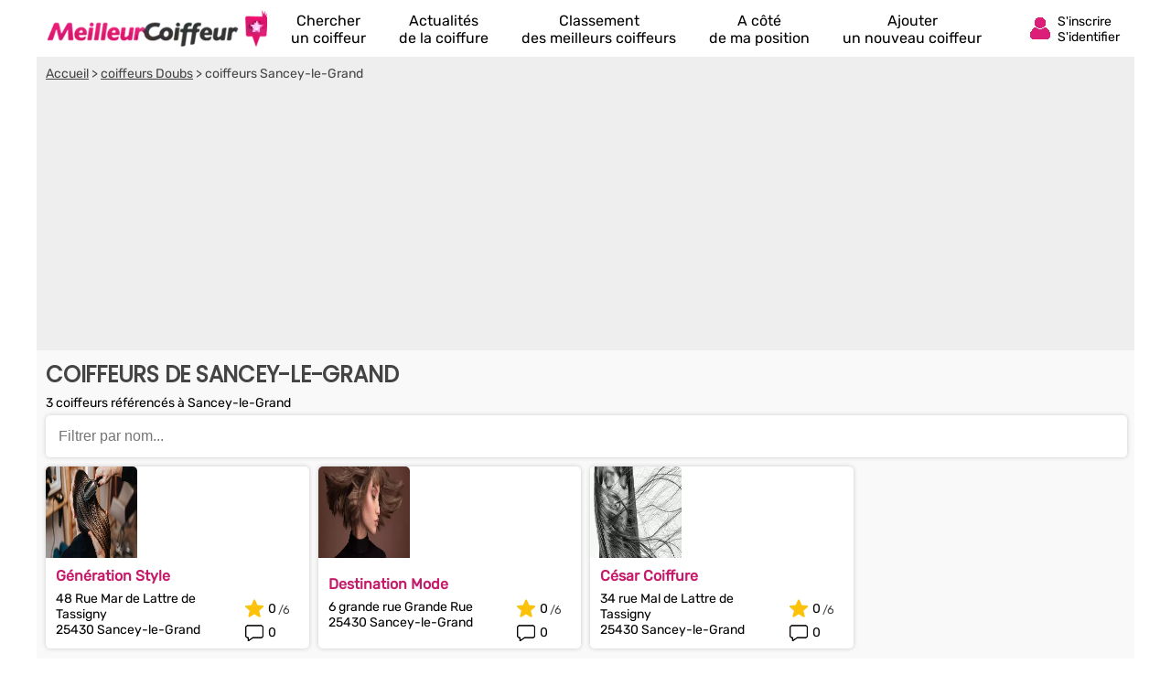

--- FILE ---
content_type: text/html; charset=UTF-8
request_url: https://www.meilleurcoiffeur.com/coiffeur/sancey-le-grand-v14852.html
body_size: 11173
content:
<!DOCTYPE html><html lang="fr"><head>    <title>Meilleurs Coiffeurs 2026 à Sancey-le-Grand (Doubs)</title><meta charset="UTF-8"><meta name="viewport" content="width=device-width, initial-scale=1.0"><meta name="description" content="Comparez notre sélection des meilleurs coiffeurs à Sancey-le-Grand : Génération Style, Destination Mode, César Coiffure,  ..."><link rel="canonical" href="https://www.meilleurcoiffeur.com/coiffeur/sancey-le-grand-v14852.html" />  <link rel="shortcut icon" href="/favicon.ico"><link rel="icon" type="image/x-icon" href="/favicon.ico"><link rel="icon" type="image/png" href="/favicon.png">     <meta property="og:title" content="Meilleurs Coiffeurs 2026 à Sancey-le-Grand (Doubs)" /><meta property="og:type" content="website" /><meta property="og:image" content="https://www.meilleurcoiffeur.com/assets/img/izr/1200_628/assets/img/default-og-img.jpg" /><meta property="og:url" content="https://www.meilleurcoiffeur.com/coiffeur/sancey-le-grand-v14852.html" /><meta property="og:description" content="Comparez notre sélection des meilleurs coiffeurs à Sancey-le-Grand : Génération Style, Destination Mode, César Coiffure,  ..." /><meta property="og:site_name" content="MeilleurCoiffeur" /><meta property="fb:app_id" content="106074746098630" /><script>document.addEventListener("DOMContentLoaded",function(){js = [ ['//cache.consentframework.com/js/pa/27047/c/Lrupz/stub',0],['//choices.consentframework.com/js/pa/27047/c/Lrupz/cmp',0],['//www.googletagmanager.com/gtag/js?id=G-Y7MBWVTCTH',0],['//pagead2.googlesyndication.com/pagead/js/adsbygoogle.js?client=ca-pub-8371797049428904',0],['//notifpush.com/scripts/nadz-sdk.js',0]];for(i=0;i<js.length;i++){if(window.innerWidth>= js[i][1]){c = document.createElement('script');if(i<2){if(i==0) c.setAttribute('async','true');c.setAttribute('src',js[i][0]);}else{c.setAttribute('data-cmp-src',js[i][0]);c.setAttribute('data-cmp-fallback-src',js[i][0]);c.setAttribute('data-cmp-require-choice','true');c.setAttribute('async','true');c.setAttribute('defer','true');if(i==2 || i==3) c.setAttribute('crossorigin','anonymous');}document.body.appendChild(c);}}window.dataLayer = window.dataLayer || [];function gtag(){dataLayer.push(arguments);}gtag('js',new Date());gtag('config','G-Y7MBWVTCTH');   window._nAdzq=window._nAdzq||[];(function(){   window._nAdzq.push(["setIds","fd45dd10b81017b7"]);   })();document.getElementById('box_connect').addEventListener('click',function(e){load_popup('login');});});</script>  <style>  /* latin-ext */@font-face {  font-family: 'Rubik';  font-style: normal;  font-weight: 400;  src: url(/assets/css/mf-iJWZBXyIfDnIV5PNhY1KTN7Z-Yh-B4iFWUU1Z4Y.woff2) format('woff2');  unicode-range: U+0100-02AF, U+0304, U+0308, U+0329, U+1E00-1E9F, U+1EF2-1EFF, U+2020, U+20A0-20AB, U+20AD-20CF, U+2113, U+2C60-2C7F, U+A720-A7FF;  font-display: swap;}/* latin */@font-face {  font-family: 'Rubik';  font-style: normal;  font-weight: 400;  src: url(/assets/css/mf-iJWZBXyIfDnIV5PNhY1KTN7Z-Yh-B4iFV0U1.woff2) format('woff2');  unicode-range: U+0000-00FF, U+0131, U+0152-0153, U+02BB-02BC, U+02C6, U+02DA, U+02DC, U+0304, U+0308, U+0329, U+2000-206F, U+2074, U+20AC, U+2122, U+2191, U+2193, U+2212, U+2215, U+FEFF, U+FFFD;  font-display: swap;}/* latin-ext */@font-face {  font-family: 'Poppins';  font-style: normal;  font-weight: 400;  src: url(/assets/css/mf-pxiEyp8kv8JHgFVrJJnecmNE.woff2) format('woff2');  unicode-range: U+0100-02AF, U+0304, U+0308, U+0329, U+1E00-1E9F, U+1EF2-1EFF, U+2020, U+20A0-20AB, U+20AD-20CF, U+2113, U+2C60-2C7F, U+A720-A7FF;  font-display: swap;}/* latin */@font-face {  font-family: 'Poppins';  font-style: normal;  font-weight: 400;  src: url(/assets/css/mf-pxiEyp8kv8JHgFVrJJfecg.woff2) format('woff2');  unicode-range: U+0000-00FF, U+0131, U+0152-0153, U+02BB-02BC, U+02C6, U+02DA, U+02DC, U+0304, U+0308, U+0329, U+2000-206F, U+2074, U+20AC, U+2122, U+2191, U+2193, U+2212, U+2215, U+FEFF, U+FFFD;  font-display: swap;}/* all page : header */html, body{margin:0;padding:0;font-family: Rubik,sans-serif;background:#C51B6A;} body{padding-bottom:80px;}input, select{outline: none;}header{margin:0;padding:0;flex-wrap:wrap;width:calc(100%);background:#C51B6A;}header div.fixed{height:30px;overflow:hidden;z-index: 1030;width:calc(100% - 14px);top:0;display:flex;align-items:center;padding:6px 12px 6px 12px;position:fixed;background:#C51B6A;}header div.fixed a{width:180px;display:inline-block;background:url('/assets/img/mf-logo_fwhite.webp') no-repeat bottom left;text-indent:-80000px;margin-top:0px;}header div.fixed span#box_connect{width:24px;height:21px;background:url('/assets/img/mf-sprite-ico24.webp');background-position:24px 0px;margin-left:auto;margin-right:10px;padding-bottom:3px}header div.fixed span#box_menu{width:24px;height:24px;background:url('/assets/img/mf-sprite-white-ico24.webp');background-position:0px 0px;;margin-right:10px;margin-top:3px}header ol.menu_bottom{overflow:hidden;z-index: 1030;position:fixed;width:100%;bottom:0;left:0;right:0;padding:0;margin:0;width:100%;display:flex;align-items:center;justify-content:center;list-style-type:none;background:#EEE;}header ol.menu_bottom li{width:calc((100% / 5) - 2px);text-align:center;padding-top:8px;padding-bottom:8px;border-right:1px solid #DDD;border-left:1px solid #FFF}header ol.menu_bottom li a{width:calc(100% - 6px);text-transform:uppercase;text-decoration:none;font-size:10px;color:#000;display:flex;flex-direction:column;align-items:center;}header ol.menu_bottom li a::before{content:"";display:block;width:24px;height:24px;margin-bottom:6px;margin-top:5px;background-image:url('/assets/img/mf-sprite-ico24.webp');}header ol.menu_bottom li a.news::before{background-position:168px 0px;}header ol.menu_bottom li a.rank::before{background-position:144px 0px;}header ol.menu_bottom li a.search::before{background-position:120px 0px;}header ol.menu_bottom li a.geo::before{background-position:96px 0px;}header ol.menu_bottom li a.add::before{background-position:72px 0px;}   header ol.menu_bottom li a span{display:none} header ol.menu_bottom li.selected a::before{background-image:url('/assets/img/mf-sprite-ico24-color.webp');}header ol.menu_bottom li.selected a{color:#C51B6A;}header ol.menu_top{width:calc(100% - 20px);overflow:hidden;z-index: 1030;position:fixed;top:42px;left:0;padding:10px 15px;padding-bottom:2px;margin:0;display:flex;flex-direction:column;justify-content:center;list-style-type:none;background:#C51B6A;}header ol.menu_top li{color:#FFF;padding:5px;border-top:1px solid #DDD;}header ol.menu_top li a{text-decoration:none;color:#FFF;display:flex;align-items:center;}header ol.menu_top li a::before{margin-right:12px;content:"";display:block;width:24px;height:24px;margin-bottom:6px;margin-top:5px;background-image:url('/assets/img/mf-sprite-white-ico24.webp');}header ol.menu_top li a.news::before{background-position:168px 0px;}header ol.menu_top li a.rank::before{background-position:144px 0px;}header ol.menu_top li a.search::before{background-position:120px 0px;}header ol.menu_top li a.geo::before{background-position:96px 0px;}header ol.menu_top li a.add::before{background-position:72px 0px;} header ol.menu_top li a span{margin-left:4px}  header ol.menu_top li a::after{width:20px;height:20px;display:block;content:"";background-image:url('/assets/img/mf-sprite-white-ico20.webp');background-position:40px 0px;margin-left:auto;margin-right:0px;}footer{padding:20px;padding-top:0px;padding-bottom:0px;color:#FFF;}footer ul{margin:0;padding:0;list-style-type:none;display:flex;flex-wrap:wrap;margin-top:10px;}footer ul li{margin-right:10px;margin-bottom:3px;width:calc(50% - 10px);}footer p.title{margin:0;padding:0;padding-top:15px;margin-bottom:5px;font-size:16px;font-weight:bold}footer a, footer p{color:#FFF;font-size:16px;}footer a{display:block;margin-bottom:5px}footer p.copyright{text-align:center;margin-top:10px;font-size:12px;}.popup{z-index:10000;position:fixed;top:0;right:0;bottom:0;left:0;display:flex;overflow-y:scroll;background-color:rgba(0,0,0,.6)}.popup>div{padding:10px;margin:auto;max-width:630px;width:calc(100% - 20px);}.popup>div>div{border-radius:5px;max-width:630px;text-align:center;background-color:#fff;position:relative;}.popup .close{background:url('/assets/img/mf-inputs.webp');background-position:40px 0px;position:absolute;top:15px;right:15px;width:20px;height:20px; opacity:.7}.popup .p-wrap{margin:0 15px;overflow:hidden}.popup h3{margin:12px 0;padding:0 30px;font-size:20px;font-weight:400;text-transform:uppercase;color:#333}.popup .facebook{cursor:unset;opacity:.2;text-decoration:none;border:1px solid #CCC;border-radius:5px;display:flex;justify-content:center;align-items:center;max-width:364px;height:50px;margin:0 auto;text-transform:uppercase;color:#444;background-color:#F8F8F8;margin-bottom:10px}.popup .facebook::before{content:"";width:30px; height:30px;background:url('/assets/img/mf-socials.webp');background-position:90px 0px;margin-right:8px}.popup .apple{cursor:unset;opacity:.2;text-decoration:none;border:1px solid #CCC;border-radius:5px;display:flex;justify-content:center;align-items:center;max-width:364px;height:50px;margin:0 auto;text-transform:uppercase;color:#444;background-color:#F8F8F8;margin-bottom:10px}.popup .apple::before{content:"";width:30px; height:30px;background:url('/assets/img/mf-socials.webp');background-position:30px 0px;margin-right:8px}.popup .linkedin{cursor:unset;opacity:.2;text-decoration:none;border:1px solid #CCC;border-radius:5px;display:flex;justify-content:center;align-items:center;max-width:364px;height:50px;margin:0 auto;text-transform:uppercase;color:#444;background-color:#F8F8F8;margin-bottom:30px}.popup .linkedin::before{content:"";width:30px; height:30px;background:url('/assets/img/mf-socials.webp');background-position:60px 0px;margin-right:8px}.popup .google{cursor:unset;opacity:.2;text-decoration:none;border:1px solid #CCC;border-radius:5px;display:flex;justify-content:center;align-items:center;max-width:364px;height:50px;margin:0 auto;text-transform:uppercase;color:#444;background-color:#F8F8F8;margin-bottom:10px}.popup .google::before{content:"";width:30px; height:30px;background:url('/assets/img/mf-socials.webp');background-position:0px 0px;margin-right:8px}.popup .ou{margin:30px 0px;height:1px;background-color:#ccc;display:flex;align-items:center;justify-content:center}.popup .ou i{display:block;width:38px;font-size:.8125em;color:#999;font-style:normal;background-color:#fff;text-transform:uppercase}.popup p{margin-bottom:2em}.popup form{margin-top:0}.popup form>div,.popup input[type=submit]{max-width:450px}.popup form>div{margin:5px auto 0 auto;position:relative}.popup form>div::after{top:0;line-height:1.6em;font-size:16px}#signup input[type=checkbox]{float:left}.popup input[type=submit]{border-radius:5px;width:100%;margin:15px auto 15px auto;display: block;padding: 0.8em;border: 0;font-size: 1.125em;color: #fff;text-transform: uppercase;font-family: Rubik,sans-serif;transition: background-color .3s;cursor: pointer;background:#C51B6A}.popup input[type=text], .popup input[type=password]{position:relative;display: block;width: 100%;padding: 0.5em 50px 0.5em 0.875em;border: 1px solid #ccc;border-radius: 3px;font-size: 1em;box-sizing: border-box;color: #666;}.popup input[type=text]::placeholder, .popup input[type=password]::placeholder{color:#AAA;font-style:italic}.popup .bottom-line{border-bottom-right-radius:5px;border-bottom-left-radius:5px;padding:10px 10px;border-top:1px solid #ccc;background:#f7f7f7;font-size:16px;}.popup .bottom-line.min{font-size:14px;padding:10px 0px;}.popup .bottom-line a{color:#C51B6A}.popup .mail::after{display:block;content:"";background:url('/assets/img/mf-inputs.webp');background-position:0px 0px;height:20px;width:20px;position:absolute;right:10px;opacity:.3;margin-top:8px;}.popup .pass::after{display:block;content:"";background:url('/assets/img/mf-inputs.webp');background-position:60px 0px;height:20px;width:20px;position:absolute;right:10px;opacity:.3;margin-top:8px;}.popup .pseudo::after{display:block;content:"";background:url('/assets/img/mf-inputs.webp');background-position:20px 0px;height:20px;width:20px;position:absolute;right:10px;opacity:.3;margin-top:8px;}.popup label{font-size:13px;margin-left:5px;color:#444}.popup div.cond{display:flex;align-items:center}.popup div.cond input{width:10px}.popup div.cond label{margin:0;margin-left:8px;padding:0}.popup label a{color:#C51B6A;}p.valid_msg{display:none;background:#e8ffe8;border:1px solid green;border-radius:4px;color:green;font-weight:bold;padding:8px;margin:0;margin-top:10px;}p.error_msg{display:none;background:#ffe8e8;border:1px solid red;border-radius:4px;color:red;font-weight:bold;margin:0px;padding:8px;margin-top:10px;}p.response_msg{margin:10px;padding:0;}picture{display:flex;margin:0;padding:0}#nav_fixed h1, #nav_fixed b{display:flex;height:100%}div.breadcrumb h1{display:inline;font-size:unset;font-weight:unset}@media screen and (min-width:1200px) {html, body{margin:0;padding:0;font-family: Rubik,sans-serif;background:#FFF;} body{padding-bottom:0px;}header, main, footer{margin:auto;background:#C51B6A;max-width:1200px}footer{max-width:unset;border-top:1px solid #CCC;background:#F2F2F2;margin-top:20px}footer > div{display:flex;color:#888;margin:auto;max-width:1176px;flex-wrap:wrap}footer > div a{color:#C51B6A}footer > div p{color:#666}footer > div > div{width:calc(25% - 10px);margin-right:10px}footer ul.fast_access{flex-direction:column}footer ul.fast_access li{width:calc(100% - 10px)}footer p.copyright{width:100%;margin:10px 0}header div.fixed{height:50px;background:#FFF;max-width:1176px;margin-top:0;}header ol.menu_bottom{}header div.fixed a{width:240px;background:url('/assets/img/logo.webp') no-repeat left;}header div.fixed{position:unset}header div.fixed span#box_menu{display:none}header ol.menu_bottom{height:60px;overflow:hidden;z-index: unset;position:unset;width:unset;bottom:unset;left:unset;right:unset;padding:0;margin:0;margin-top:-60px;margin-left:260px;z-index:2000;list-style-type:none;background:unset;justify-content:unset}header ol.menu_bottom li{width:unset;text-align:center;padding-top:8px;padding-bottom:8px;border:0;margin-left:18px;margin-right:18px}header ol.menu_bottom li a{width:unset;text-transform:unset;text-decoration:none;font-size:16px;color:#000;display:flex;flex-direction:column;align-items:center;justify-content:flex-start}header ol.menu_bottom li a:hover{color:#C51B6A;}header ol.menu_bottom li a::before{display:block;width:0;height:0;margin-bottom:0;margin-top:0;background:unset;}header ol.menu_bottom li a.news::before{background-position:unset;}header ol.menu_bottom li a.rank::before{background-position:unset;}header ol.menu_bottom li a.search::before{background-position:unset;}header ol.menu_bottom li a.geo::before{background-position:unset;}header ol.menu_bottom li a.add::before{background-position:unset;}   header ol.menu_bottom li a span{display:unset} header ol.menu_bottom li.selected a::before{background-image:unset;}header ol.menu_bottom li.selected a{color:#C51B6A;}header div.fixed span#box_connect{width:24px;display:flex;align-items:center;background:url('/assets/img/mf-sprite-ico24-color.webp');background-position:24px 0px;margin-right:80px}header div.fixed span#box_connect:after{font-size:14px;content:"S'inscrire S'identifier";padding-left:32px;padding-right:0px;padding-top:4px;}header div.fixed span#box_connect:hover{cursor:pointer;color:#C51B6A;}.popup .p-wrap {margin:25px}.popup h3{margin:20px}.nodesk{}}       main{padding-bottom:20px;background:#F9F9F9;padding-top:6px}      section{width:100%;margin-bottom:20px;}   section h1, section h2{box-sizing: border-box;-webkit-text-size-adjust: 100%;-webkit-font-smoothing: antialiased;font-weight: 700;letter-spacing: -0.01em;line-height: 1em;font-family: 'Poppins',sans-serif;margin:0;text-transform:uppercase;color:#27173E;font-size:20px;margin-top:10px;padding:5px 10px;margin-bottom:5px;}   .ellips{display: -webkit-box;overflow: hidden;text-overflow: ellipsis;-webkit-box-orient: vertical;}   .elps_1{-webkit-line-clamp:1;}   .elps_2{-webkit-line-clamp:2;}   .elps_3{-webkit-line-clamp:3;}   .elps_4{-webkit-line-clamp:4;}   .elps_5{-webkit-line-clamp:5;}      div.sponso-bloc{position:absolute;top:5px;left:6px;background:#C51B6A;padding:4px;color:#FFF;display:inline;font-size:11px;border-radius:5px}   img.label{position:absolute;top:32px;right:6px}   img.label2{position:absolute;top:54px;left:56px}      div.pub{width:100%;height:300px;display:flex;align-items:center;justify-content:center;background:#CCC;margin:0px;}   ins.adsgg {min-height:345px;}   ins.adsbygoogle[data-ad-status="unfilled"] {display: none;}      .notesur::after{content:"/6";color:#444;font-size:.9em;padding-top:3px;margin-left:2px}      /* local page : header */   section:first-child{margin-top:52px;}      section p.txt{margin:0px 10px;font-size:14px;}      .list{list-style-type:none;margin:5px;padding:0;display:flex;}   .list li{background:#FFF;box-shadow:0px 0px 5px #CCC;position:relative;border-radius: 5px;margin:5px;display:flex;}   .list li div.bloc{margin:5px;}      .list a{text-decoration:none;color:#C51B6A;font-weight:bold;font-size:16px;margin-left:6px;margin-right:6px;margin-top:3px}      .list a::after{bottom: 0;content: "";left: 0;position: absolute;right: 0;top: 0;z-index: 1;}   .list p{font-size:14px;margin:7px 0px;padding:6px;padding-bottom:0px;padding-top:0px;}      .list_overflow{overflow-x:auto;flex-wrap:nowrap;justify-content:start}   .list_overflow li{width:260px;flex-direction:column}   .list_overflow li img:first-child{border-top-right-radius: 5px;border-top-left-radius: 5px;}      .list_block li div.bloc{width:calc(100% - 185px);padding-top:5px}   .list_block{flex-direction:column;}   .list_block li{width:unset;flex-direction:row;}   .list_block li img:first-child{border-top-left-radius: 5px;border-bottom-left-radius: 5px;}      div.note_avis{display:flex;align-items:center;margin:5px;margin-top:0px;margin-bottom:8px;}   div.note_avis div{display:flex;align-items:center;font-size:14px;}   div.note_avis div:first-child{margin-left:6px;}   div.note_avis div::before{content:'';display:block;width:20px;height:20px;margin-right:5px;background-image:url('/assets/img/mf-sprite-ico20.webp');}   div.note_avis div:first-child::before{background-position:60px 0px;}   div.note_avis div:last-child{margin-left:auto;}   div.note_avis div:last-child::before{background-position:80px 0px;}      .list_block div.note_avis{flex-direction:column-reverse;justify-content:start;align-items:end;margin-top:8px}   .list_block div.note_avis{width:65px;}   .list_block div.note_avis div{margin:0px;margin-right:4px}   .list_block div.note_avis div:last-child{margin-bottom:.4em}      form.s_ville{position:relative;background:#FFF;padding:6px;width:calc(100% - 36px);margin:12px;margin-top:48px;margin-bottom:0pxdisplay:block;margin:0;margin-left:10px;width:calc(100% - 30px);margin-top:5px;box-shadow:0px 0px 5px #CCC;border-radius: 5px;}  form.s_ville input{width:calc(100% - 16px);font-size: 16px;border:0;padding:8px;}   form.s_ville span{opacity:.5;position:absolute;display:block;width:24px;height:24px;background:url('/assets/img/mf-sprite-ico24.webp');background-position:0px 0px;right:10px;top:12px;}   span#del_filter{display: none;opacity: .5;position: absolute;width: 20px;height: 20px;border:12px solid #FFF;background: url(/assets/img/mf-inputs.webp);background-position: 40px 0px;right: 2px;top: 2px;}    a.button{box-shadow:0px 0px 5px #CCC;border-radius:10px;font-size:16px;display:flex;text-decoration:none;display:flex;justify-content:center;align-items:center;width:calc(100% - 30px);margin-left:10px;background:linear-gradient(90deg, #d14988 calc(100% - 40px), #c51b6a 40px);;border:1px solid #DDD;color:#FFF;text-transform:uppercase;padding:12px 10px;padding-right:0;margin-bottom:10px;margin-top:10px;}   a.button::after{width:20px;height:20px;display:block;content:"";background-image:url('/assets/img/mf-sprite-white-ico20.webp');background-position:40px 0px;margin-left:auto;margin-right:10px}   a.button.right::after{width:20px;height:20px;display:block;content:"";background-image:url('/assets/img/mf-sprite-white-ico20.webp');background-position:20px 0px;margin-left:auto;margin-right:10px}      div.breadcrumb{margin-top:36px;color:#444;padding:0px;background:#EEE;font-size:14px}  div.breadcrumb nav{padding:10px}  div.breadcrumb a{color:#444;}    picture img{max-width:288px}    @media screen and (min-width:1200px) {  .list_overflow{overflow-x:none;flex-wrap:wrap;justify-content:start}.list_overflow li{width:228px;}.list_overflow li:hover, .list_noborder li:hover, .list_block li:hover{background:#fae9f1;}.list_noborder li:hover div.list.li{background:#FFF}.list_overflow li img:first-child{width:228px;}.list_overflow.article li{width:287px;}.list_overflow.article li img{width:287px;}.list_block{flex-direction:row;flex-wrap:wrap}.list_block li{width:calc((100%/4) - 10px);flex-direction:row;flex-wrap:wrap}  .list_block li div.bloc{width:calc(100% - 85px)}  .list_block li img{border-top-left-radius: 5px;border-top-right-radius: 5px;border-bottom-left-radius: 0px;}  main{padding-bottom:1px;padding-top:0}  div.breadcrumb{width:calc(100%);margin-top:0;}  div.note_avis{} div.button{width:100%;float:right;margin-top:20px;margin-bottom:25px;text-align:center;} a.button{display:inline;box-shadow:0px 0px 5px #CCC;border-radius:0px;font-size:18px;text-decoration:none;background:#cb3279;border:1px solid #DDD;color:#FFF;text-transform:uppercase;padding:10px 9px;text-align:center;margin:0;margin:auto;}   a.button:hover{background:#C51B6A;}   a.button::after{display:unset;content:">>";background:none;margin:0;margin-left:10px}   a.button.right::after{display:unset;content:">>";background:none;margin:0;margin-left:10px}   .list_block li.nores{width:100%}   section h1, section h2{font-size:24px;;color:#444}      img.label2{position:absolute;top:52px;right:6px;left:unset}  ins.adsgg {min-height:284px;}  }  </style>  </head><body><header><div id="nav_fixed" class="fixed" style="overflow:hidden;"><span id="box_menu"></span><b><a href="/" title="Trouve le meilleur coiffeur à côté de chez toi !">Annuaire des coiffeurs</a></b><span id="box_connect"></span></div><ol id="nav_menu" class="menu_bottom"><li><a href="/" class="search">Chercher<span> un coiffeur</span></a></li><li><a href="/actualites/" class="news">Actualités<span> de la coiffure</span></a></li><li><a href="/meilleur-coiffeur/" class="rank">Classement<span> des meilleurs coiffeurs</span></a></li><li class='nodesk'><a href="#" rel="nofollow" class="geo" id="a_cote">A côté<span> de ma position</span></a></li><li><a href="/ajouter-coiffeur.html" class="add">Ajouter<span> un nouveau coiffeur</span></a></li></ol></header><main>      <div class="breadcrumb">    <nav vocab="http://schema.org/" typeof="BreadcrumbList">        <span property="itemListElement" typeof="ListItem"><a property="item" typeof="WebPage" href="/"><span property="name">Accueil</span></a> > <meta property="position" content="1"/></span>                <span property="itemListElement" typeof="ListItem"><a property="item" typeof="WebPage" href="/meilleur-coiffeur/doubs-d46.html"><span property="name">coiffeurs Doubs</span></a> > <meta property="position" content="2"/></span>                coiffeurs Sancey-le-Grand    </nav>    <ins class="adsbygoogle adsgg" style="display:block"    data-ad-client="ca-pub-8371797049428904" data-ad-slot="4428432928" data-ad-format="auto" data-full-width-responsive="true"></ins><script>(adsbygoogle = window.adsbygoogle || []).push({});</script></div><section><h1>Coiffeurs de Sancey-le-Grand</h1><p class="txt">3 coiffeurs référencés à Sancey-le-Grand</p>   <form class="s_ville"><input id="filter_ville" type="text" placeholder="Filtrer par nom..." /><span id="del_filter"></span></form><ol class="list list_block" id="list_ville">      <li>       <picture>        <source media="(max-width: 1199px)" height="100" width="100" srcset="/assets/img/izr/150_150/assets/img/3.jpg.webp" />        <source media="(min-width: 1200px)" height="120" width="288" srcset="/assets/img/izr/432_180/assets/img/3.jpg.webp" />        <img height="100" width="100" src="/assets/img/izr/150_150/assets/img/3.jpg.webp" alt="Génération Style Sancey-le-Grand"></picture><div class="bloc"><a href="/coiffeur/generation-style-sancey-le-grand.html">Génération Style</a><p>48 Rue Mar de Lattre de Tassigny<br>25430 Sancey-le-Grand</p></div><div class="note_avis"><div>0</div><div class="notesur">0</div></div><!---->    </li>          <li>       <picture>        <source media="(max-width: 1199px)" height="100" width="100" srcset="/assets/img/izr/150_150/assets/img/1.jpg.webp" />        <source media="(min-width: 1200px)" height="120" width="288" srcset="/assets/img/izr/432_180/assets/img/1.jpg.webp" />        <img height="100" width="100" src="/assets/img/izr/150_150/assets/img/1.jpg.webp" alt="Destination Mode Sancey-le-Grand"></picture><div class="bloc"><a href="/coiffeur/destination-mode-sancey-le-grand.html">Destination Mode</a><p>6 grande rue Grande Rue<br>25430 Sancey-le-Grand</p></div><div class="note_avis"><div>0</div><div class="notesur">0</div></div><!---->    </li>          <li>       <picture>        <source media="(max-width: 1199px)" height="100" width="100" srcset="/assets/img/izr/150_150/assets/img/9.jpg.webp" />        <source media="(min-width: 1200px)" height="120" width="288" srcset="/assets/img/izr/432_180/assets/img/9.jpg.webp" />        <img height="100" width="100" src="/assets/img/izr/150_150/assets/img/9.jpg.webp" alt="César Coiffure Sancey-le-Grand"></picture><div class="bloc"><a href="/coiffeur/cesar-coiffure-sancey-le-grand.html">César Coiffure</a><p>34 rue Mal de Lattre de Tassigny<br>25430 Sancey-le-Grand</p></div><div class="note_avis"><div>0</div><div class="notesur">0</div></div><!---->    </li>    </ol><div class='button'><a  style='display:none' data-id='3' data-value='28' id='load_more' onClick='javascript:return false;' href='#' class='button right'>Voir les -1 suivants...</a></div></section>  <section><h2>Meilleurs coiffeurs - Doubs</h2><ol class="list list_overflow">      <li>      <picture>        <source media="(max-width: 1199px)" height="100" width="260" srcset="/assets/img/izr/390_150/38/18/1389814488-455-img-0526-orig.JPG.webp" />        <source media="(min-width: 1200px)" height="100" width="228" srcset="/assets/img/izr/342_150/38/18/1389814488-455-img-0526-orig.JPG.webp" />        <img height="100" width="260" src="/assets/img/izr/390_150/38/18/1389814488-455-img-0526-orig.JPG.webp" loading="lazy" alt="Le Studio Roche-lez-Beaupré"></picture>       <div class="bloc"><a class="ellips elps_1" href="/coiffeur/le-studio-roche-lez-beaupre.html">#1 - Le Studio</a><p class="ellips elps_2">40 route Nationale<br>25220 Roche-lez-Beaupré</p></div><div class="note_avis"><div>38 avis</div><div class="notesur">5.6</div></div>    </li>          <li>      <picture>        <source media="(max-width: 1199px)" height="100" width="260" srcset="/assets/img/izr/390_150/assets/img/3.jpg.webp" />        <source media="(min-width: 1200px)" height="100" width="228" srcset="/assets/img/izr/342_150/assets/img/3.jpg.webp" />        <img height="100" width="260" src="/assets/img/izr/390_150/assets/img/3.jpg.webp" loading="lazy" alt="Studio 24 Besançon"></picture>       <div class="bloc"><a class="ellips elps_1" href="/coiffeur/studio-24-besancon.html">#2 - Studio 24</a><p class="ellips elps_2">24 rue de Belfort<br>25000 Besançon</p></div><div class="note_avis"><div>13 avis</div><div class="notesur">2.5</div></div>    </li>          <li>      <picture>        <source media="(max-width: 1199px)" height="100" width="260" srcset="/assets/img/izr/390_150/assets/img/8.jpg.webp" />        <source media="(min-width: 1200px)" height="100" width="228" srcset="/assets/img/izr/342_150/assets/img/8.jpg.webp" />        <img height="100" width="260" src="/assets/img/izr/390_150/assets/img/8.jpg.webp" loading="lazy" alt="Style d'enf'hair Besançon"></picture>       <div class="bloc"><a class="ellips elps_1" href="/coiffeur/style-denfhair-besancon.html">#3 - Style d'enf'hair</a><p class="ellips elps_2">128 rue de Belfort<br>25000 Besançon</p></div><div class="note_avis"><div>22 avis</div><div class="notesur">6</div></div>    </li>          <li>      <picture>        <source media="(max-width: 1199px)" height="100" width="260" srcset="/assets/img/izr/390_150/assets/img/5.jpg.webp" />        <source media="(min-width: 1200px)" height="100" width="228" srcset="/assets/img/izr/342_150/assets/img/5.jpg.webp" />        <img height="100" width="260" src="/assets/img/izr/390_150/assets/img/5.jpg.webp" loading="lazy" alt="Cyril Abs Coiffure Audincourt"></picture>       <div class="bloc"><a class="ellips elps_1" href="/coiffeur/cyril-abs-coiffure-audincourt.html">#4 - Cyril Abs Coiffure</a><p class="ellips elps_2">3 avenue Aristide Briand<br>25400 Audincourt</p></div><div class="note_avis"><div>5 avis</div><div class="notesur">6</div></div>    </li>          <li>      <picture>        <source media="(max-width: 1199px)" height="100" width="260" srcset="/assets/img/izr/390_150/assets/img/5.jpg.webp" />        <source media="(min-width: 1200px)" height="100" width="228" srcset="/assets/img/izr/342_150/assets/img/5.jpg.webp" />        <img height="100" width="260" src="/assets/img/izr/390_150/assets/img/5.jpg.webp" loading="lazy" alt="Maximilien Ecole-Valentin"></picture>       <div class="bloc"><a class="ellips elps_1" href="/coiffeur/maximilien-ecole-valentin.html">#5 - Maximilien</a><p class="ellips elps_2">6 rue de Chatillon<br>25480 Ecole-Valentin</p></div><div class="note_avis"><div>5 avis</div><div class="notesur">4.6</div></div>    </li>          <li>      <picture>        <source media="(max-width: 1199px)" height="100" width="260" srcset="/assets/img/izr/390_150/assets/img/9.jpg.webp" />        <source media="(min-width: 1200px)" height="100" width="228" srcset="/assets/img/izr/342_150/assets/img/9.jpg.webp" />        <img height="100" width="260" src="/assets/img/izr/390_150/assets/img/9.jpg.webp" loading="lazy" alt="P.h Création Besançon"></picture>       <div class="bloc"><a class="ellips elps_1" href="/coiffeur/ph-creation-besancon.html">#6 - P.h Création</a><p class="ellips elps_2">105 Rue Belfort<br>25000 Besançon</p></div><div class="note_avis"><div>4 avis</div><div class="notesur">5.1</div></div>    </li>          <li>      <picture>        <source media="(max-width: 1199px)" height="100" width="260" srcset="/assets/img/izr/390_150/35/17/1389809861-9640-coupej-orig.JPG.webp" />        <source media="(min-width: 1200px)" height="100" width="228" srcset="/assets/img/izr/342_150/35/17/1389809861-9640-coupej-orig.JPG.webp" />        <img height="100" width="260" src="/assets/img/izr/390_150/35/17/1389809861-9640-coupej-orig.JPG.webp" loading="lazy" alt="Coiffure Nikita Besançon"></picture>       <div class="bloc"><a class="ellips elps_1" href="/coiffeur/coiffure-nikita-besancon.html">#7 - Coiffure Nikita</a><p class="ellips elps_2">10 rue Rivotte<br>25000 Besançon</p></div><div class="note_avis"><div>4 avis</div><div class="notesur">5.2</div></div>    </li>          <li>      <picture>        <source media="(max-width: 1199px)" height="100" width="260" srcset="/assets/img/izr/390_150/39/19/1389818460-666-185935-13044-orig.JPG.webp" />        <source media="(min-width: 1200px)" height="100" width="228" srcset="/assets/img/izr/342_150/39/19/1389818460-666-185935-13044-orig.JPG.webp" />        <img height="100" width="260" src="/assets/img/izr/390_150/39/19/1389818460-666-185935-13044-orig.JPG.webp" loading="lazy" alt="Allo Myl'Coiffure Besançon"></picture>       <div class="bloc"><a class="ellips elps_1" href="/coiffeur/allo-mylcoiffure-besancon.html">#8 - Allo Myl'Coiffure</a><p class="ellips elps_2">Coiffure à domicile<br>25000 Besançon</p></div><div class="note_avis"><div>4 avis</div><div class="notesur">4.9</div></div>    </li>         </ol>       <div class="button"><a class="button rad" href="/meilleur-coiffeur/doubs-d46.html">Classement Meilleurs coiffeurs</a></div></section><section><h2>Coiffeurs proches de Sancey-le-Grand</h2><ol class="list list_overflow">      <li>      <picture>        <source media="(max-width: 1199px)" height="100" width="260" srcset="/assets/img/izr/390_150/assets/img/5.jpg.webp" />        <source media="(min-width: 1200px)" height="100" width="228" srcset="/assets/img/izr/342_150/assets/img/5.jpg.webp" />        <img height="100" width="260" src="/assets/img/izr/390_150/assets/img/5.jpg.webp" loading="lazy" alt="La Coifferelle Montbéliard"></picture>       <div class="bloc"><a class="ellips elps_1" href="/coiffeur/la-coifferelle-montbeliard.html">La Coifferelle</a><p class="ellips elps_2">5 rue Diderot<br>25200 Montbéliard</p></div><div class="note_avis"><div>0 avis</div><div class="notesur">0</div></div>    </li>          <li>      <picture>        <source media="(max-width: 1199px)" height="100" width="260" srcset="/assets/img/izr/390_150/assets/img/8.jpg.webp" />        <source media="(min-width: 1200px)" height="100" width="228" srcset="/assets/img/izr/342_150/assets/img/8.jpg.webp" />        <img height="100" width="260" src="/assets/img/izr/390_150/assets/img/8.jpg.webp" loading="lazy" alt="Sylvie Coiffure Pontarlier"></picture>       <div class="bloc"><a class="ellips elps_1" href="/coiffeur/sylvie-coiffure-pontarlier.html">Sylvie Coiffure</a><p class="ellips elps_2">8 rue de Besancon<br>25300 Pontarlier</p></div><div class="note_avis"><div>0 avis</div><div class="notesur">0</div></div>    </li>          <li>      <picture>        <source media="(max-width: 1199px)" height="100" width="260" srcset="/assets/img/izr/390_150/assets/img/2.jpg.webp" />        <source media="(min-width: 1200px)" height="100" width="228" srcset="/assets/img/izr/342_150/assets/img/2.jpg.webp" />        <img height="100" width="260" src="/assets/img/izr/390_150/assets/img/2.jpg.webp" loading="lazy" alt="Fanou-Coiff' Levier"></picture>       <div class="bloc"><a class="ellips elps_1" href="/coiffeur/fanou-coiff-levier.html">Fanou-Coiff'</a><p class="ellips elps_2">1 rue de Champagnole<br>25270 Levier</p></div><div class="note_avis"><div>0 avis</div><div class="notesur">0</div></div>    </li>          <li>      <picture>        <source media="(max-width: 1199px)" height="100" width="260" srcset="/assets/img/izr/390_150/assets/img/9.jpg.webp" />        <source media="(min-width: 1200px)" height="100" width="228" srcset="/assets/img/izr/342_150/assets/img/9.jpg.webp" />        <img height="100" width="260" src="/assets/img/izr/390_150/assets/img/9.jpg.webp" loading="lazy" alt="Tchip Coiffure Besançon"></picture>       <div class="bloc"><a class="ellips elps_1" href="/coiffeur/tchip-coiffure-besancon.html">Tchip Coiffure</a><p class="ellips elps_2">42 rue de belfort<br>25000 Besançon</p></div><div class="note_avis"><div>4 avis</div><div class="notesur">3.9</div></div>    </li>          <li>      <picture>        <source media="(max-width: 1199px)" height="100" width="260" srcset="/assets/img/izr/390_150/assets/img/4.jpg.webp" />        <source media="(min-width: 1200px)" height="100" width="228" srcset="/assets/img/izr/342_150/assets/img/4.jpg.webp" />        <img height="100" width="260" src="/assets/img/izr/390_150/assets/img/4.jpg.webp" loading="lazy" alt="L'atelier Pont-de-Roide"></picture>       <div class="bloc"><a class="ellips elps_1" href="/coiffeur/latelier-pont-de-roide.html">L'atelier</a><p class="ellips elps_2">4 all Jean Moulin<br>25150 Pont-de-Roide</p></div><div class="note_avis"><div>0 avis</div><div class="notesur">0</div></div>    </li>          <li>      <picture>        <source media="(max-width: 1199px)" height="100" width="260" srcset="/assets/img/izr/390_150/assets/img/1.jpg.webp" />        <source media="(min-width: 1200px)" height="100" width="228" srcset="/assets/img/izr/342_150/assets/img/1.jpg.webp" />        <img height="100" width="260" src="/assets/img/izr/390_150/assets/img/1.jpg.webp" loading="lazy" alt="Habold Evelyne Pont-de-Roide"></picture>       <div class="bloc"><a class="ellips elps_1" href="/coiffeur/habold-evelyne-pont-de-roide.html">Habold Evelyne</a><p class="ellips elps_2">7 Rue Charmilles<br>25150 Pont-de-Roide</p></div><div class="note_avis"><div>0 avis</div><div class="notesur">0</div></div>    </li>          <li>      <picture>        <source media="(max-width: 1199px)" height="100" width="260" srcset="/assets/img/izr/390_150/assets/img/2.jpg.webp" />        <source media="(min-width: 1200px)" height="100" width="228" srcset="/assets/img/izr/342_150/assets/img/2.jpg.webp" />        <img height="100" width="260" src="/assets/img/izr/390_150/assets/img/2.jpg.webp" loading="lazy" alt="Coiff A Dom Avanne-Aveney"></picture>       <div class="bloc"><a class="ellips elps_1" href="/coiffeur/coiff-a-dom-avanne-aveney.html">Coiff A Dom</a><p class="ellips elps_2">19 rue Rene Paillard<br>25720 Avanne-Aveney</p></div><div class="note_avis"><div>0 avis</div><div class="notesur">0</div></div>    </li>          <li>      <picture>        <source media="(max-width: 1199px)" height="100" width="260" srcset="/assets/img/izr/390_150/assets/img/7.jpg.webp" />        <source media="(min-width: 1200px)" height="100" width="228" srcset="/assets/img/izr/342_150/assets/img/7.jpg.webp" />        <img height="100" width="260" src="/assets/img/izr/390_150/assets/img/7.jpg.webp" loading="lazy" alt="Design Hair Noirefontaine"></picture>       <div class="bloc"><a class="ellips elps_1" href="/coiffeur/design-hair-noirefontaine.html">Design Hair</a><p class="ellips elps_2">20 Rue Pessottes<br>25190 Noirefontaine</p></div><div class="note_avis"><div>0 avis</div><div class="notesur">0</div></div>    </li>         </ol>    </section>    </main>   <footer>  <div>  <div>  <p class="title">Quel coiffeur est fait pour vous ?</p><p>MeilleurCoiffeur est un site référençant les coiffeurs en France. Nous vous proposons également de les évaluer et de les recommander auprès de notre communauté et de vos amis.</p></div><div>      <p class="title">Accès rapide</p>                        <ul class="fast_access">                <li><a href="/coiffeur/besanon-v14591.html">Meilleur Coiffeur Besançon</a></li>                    <li><a href="/coiffeur/montbeliard-v14958.html">Meilleur Coiffeur Montbéliard</a></li>                    <li><a href="/coiffeur/pontarlier-v15113.html">Meilleur Coiffeur Pontarlier</a></li>                    <li><a href="/coiffeur/audincourt-v14831.html">Meilleur Coiffeur Audincourt</a></li>                    <li><a href="/coiffeur/baume-les-dames-v14566.html">Meilleur Coiffeur Baume-les-Dames</a></li>                    <li><a href="/coiffeur/valentigney-v15029.html">Meilleur Coiffeur Valentigney</a></li>                       </ul>      </div>    <div><p class="title">Service clients</p><p>Un commerce non référencé ? Une question ou un bug ?<br /><br />Contactez notre service client 24h/24 et 7j/7 via notre <a rel="nofollow" href="/contact.html">formulaire de contact</a></p></div>       <div>  <p class="title">A propos de Meilleurcoiffeur.com</p>  <ul>    <li><a rel="nofollow" href="https://www.facebook.com/pages/coiffeurs/108847623578">Page Facebok</a></li>    <li><a rel="nofollow" href="/conditions.html">C.G.U</a></li>    <li><a rel="nofollow" href="/charte.html">Charte des avis</a></li>    <li><a rel="nofollow" href="/confidentialite.html">Confidentialité</a></li>    <li><a rel="nofollow" href="/mentions.html">Mentions légales</a></li>    <li><a rel="nofollow" href="/aide.html">Aide/FAQ</a></li>          <li><a rel="nofollow" href="https://pro.meilleurcoiffeur.com">Section PRO</a></li>              </ul> </div>  <p class="copyright">&copy; Meilleurcoiffeur.com 2026</p>  </div>  </footer>  <script>  /* SLIDE MENU */function slideMenu(type) {  var elem = document.getElementById('nav_menu').style;  var elem2 = document.getElementById('nav_fixed').style;  if(type=='down' && window.scrollY > 20) {  elem.transition = "all .3s ease-in-out";elem.height = "0px";  }  if(type=='down' && window.scrollY > 100) {  elem2.transition = "all .3s ease-in-out";elem2.height = "0px";elem2.padding = "0px 12px 0px 12px";  }  if(type=='up') {  elem.transition = "all .3s ease-in-out";elem.height = "60px";  elem2.transition = "all .3s ease-in-out";elem2.height = "30px";elem2.padding = "6px 12px 6px 12px";  }}var scrollBefore = 0;window.addEventListener('scroll',function(e){document.getElementById('nav_menu').className = "menu_bottom";const scrolled = window.scrollY;if(scrollBefore >= scrolled && window.innerWidth < 1200) slideMenu('up');if(scrollBefore < scrolled && window.innerWidth < 1200) slideMenu('down');      scrollBefore = scrolled;});document.getElementById('box_menu').addEventListener('click',function(e){if(document.getElementById('nav_menu').className == 'menu_bottom') {document.getElementById('nav_menu').style.height = 'unset';document.getElementById('nav_menu').style.transition = 'unset';document.getElementById('nav_menu').className = "menu_top";}else document.getElementById('nav_menu').className = "menu_bottom";});function load_popup(type) {if(window.innerWidth < 1200) document.getElementById('nav_menu').style.height = "0px"; let xhr = new XMLHttpRequest();xhr.open("GET", "/mobile_first/_"+type+".php");xhr.setRequestHeader("Accept", "application/json");xhr.setRequestHeader("Content-Type", "application/json");xhr.onreadystatechange = function () {  if (xhr.readyState === 4) {  document.getElementById('box_con').innerHTML = xhr.response;  }};xhr.send();}function login_check(){let xhr = new XMLHttpRequest();xhr.open("POST", "/lib/mf-authenticate.php");xhr.setRequestHeader("Accept", "application/json");xhr.setRequestHeader("Content-Type", "application/json");xhr.onreadystatechange = function () {  if (xhr.readyState === 4) {  const obj = JSON.parse(xhr.response);  if(obj.reponse == 'success') location.reload();  else {  document.getElementById('response_msg').className = 'error_msg';  document.getElementById('response_msg').style.display = 'block';    document.getElementById('response_msg').innerHTML = obj.message;  }  }};let data = '{ "csrf_token": "'+document.getElementById('csrf_token').value+'", "form_login_email": "'+document.getElementById('form_login_email').value+'", "form_password_email": "'+document.getElementById('form_password_email').value+'"}';xhr.send(data);}function lost_check(){let xhr = new XMLHttpRequest();xhr.open("POST", "/lib/mf-lostpass.php");xhr.setRequestHeader("Accept", "application/json");xhr.setRequestHeader("Content-Type", "application/json");xhr.onreadystatechange = function () {  if (xhr.readyState === 4) {  const obj = JSON.parse(xhr.response);  if(obj.reponse == 'error') document.getElementById('response_msg').className = 'error_msg';  else {  document.getElementById('response_msg').className = 'valid_msg';  document.getElementById('csrf_token').value = '';  document.getElementById('form_lost_email').value = '';  }  document.getElementById('response_msg').style.display = 'block';    document.getElementById('response_msg').innerHTML = obj.message;  }};let data = '{ "csrf_token": "'+document.getElementById('csrf_token').value+'", "form_lost_email": "'+document.getElementById('form_lost_email').value+'"}';xhr.send(data);}function subscribe_check(){document.getElementById('subbtn').value = 'Patientez...';let xhr = new XMLHttpRequest();xhr.open("POST", "/lib/mf-subscribe.php");xhr.setRequestHeader("Accept", "application/json");xhr.setRequestHeader("Content-Type", "application/json");xhr.onreadystatechange = function () {  if (xhr.readyState === 4) {  const obj = JSON.parse(xhr.response);  if(obj.reponse == 'error') document.getElementById('response_msg').className = 'error_msg';  else {  document.getElementById('response_msg').className = 'valid_msg';  document.getElementById('subscribe_email').value = '';  document.getElementById('csrf_token').value = '';  document.getElementById('subscribe_pseudo').value = '';  }  document.getElementById('response_msg').style.display = 'block';    document.getElementById('response_msg').innerHTML = obj.message;    document.getElementById('subbtn').value = 'Creer un compte';  }};let data = '{ "csrf_token": "'+document.getElementById('csrf_token').value+'", "subscribe_email": "'+document.getElementById('subscribe_email').value+'", "subscribe_pseudo": "'+document.getElementById('subscribe_pseudo').value+'", "signup_conditio": "'+document.getElementById('signup_conditio').checked+'"}';xhr.send(data);}function maPositionList(position) {if(position.coords.latitude && position.coords.longitude) window.location = '/?view=list&lat='+position.coords.latitude+'&lon='+position.coords.longitude;}document.getElementById('a_cote').addEventListener('click',function(e){if(navigator.geolocation) { navigator.geolocation.getCurrentPosition(maPositionList);}else{alert("Your browser does not support this feature.");}});function load_list() {let xhr = new XMLHttpRequest();xhr.open("POST", "/lib/mf-filterLieuFromVille.php");xhr.setRequestHeader("Accept", "application/json");xhr.setRequestHeader("Content-Type", "application/json");xhr.onreadystatechange = function () {  if (xhr.readyState === 4) {  const obj = JSON.parse(xhr.response);  if(obj.response == 'reload_list')  {  document.getElementById('load_more').setAttribute('data-id','0');  document.getElementById('list_ville').innerHTML = '';  load_more();  }  else if(obj.response == 'success')  {  document.getElementById('load_more').style.display="none";    document.getElementById('list_ville').innerHTML = obj.html;  }  else location.reload();  }};let data = '{"idv": 14852,  "filter": "'+document.getElementById('filter_ville').value+'"}';xhr.send(data);}function load_more() {let xhr = new XMLHttpRequest();var tag = document.getElementById('load_more');xhr.open("POST", "/lib/mf-LoadMoreLieuFromVille.php");xhr.setRequestHeader("Accept", "application/json");xhr.setRequestHeader("Content-Type", "application/json");xhr.onreadystatechange = function () {  if (xhr.readyState === 4) {    const obj = JSON.parse(xhr.response);  if(obj.response == 'success')  {  document.getElementById('list_ville').insertAdjacentHTML('beforeend',obj.html);    if(obj.link_msg=='0') tag.style.display = 'none';    else {    tag.innerHTML = obj.link_msg;    }    tag.setAttribute('data-id',obj.nb_deb);    tag.setAttribute('data-value',obj.nb_lim);  }  else location.reload();  }};let data = '{"nb_limit": '+tag.getAttribute('data-value')+', "nb_debut": '+tag.getAttribute('data-id')+', "idv": 14852}';xhr.send(data);}document.getElementById('load_more').addEventListener('click',function(e){load_more();});document.getElementById('filter_ville').addEventListener('keyup',function(e){document.getElementById('del_filter').style.display="block";load_list();});document.getElementById('del_filter').addEventListener('click',function(e){document.getElementById('filter_ville').value='';document.getElementById('del_filter').style.display="none";load_list();});</script>  <div id="box_con"></div></body></html>

--- FILE ---
content_type: text/html; charset=utf-8
request_url: https://www.google.com/recaptcha/api2/aframe
body_size: 268
content:
<!DOCTYPE HTML><html><head><meta http-equiv="content-type" content="text/html; charset=UTF-8"></head><body><script nonce="7HFGY1xa0oAL0Mw8IGDfew">/** Anti-fraud and anti-abuse applications only. See google.com/recaptcha */ try{var clients={'sodar':'https://pagead2.googlesyndication.com/pagead/sodar?'};window.addEventListener("message",function(a){try{if(a.source===window.parent){var b=JSON.parse(a.data);var c=clients[b['id']];if(c){var d=document.createElement('img');d.src=c+b['params']+'&rc='+(localStorage.getItem("rc::a")?sessionStorage.getItem("rc::b"):"");window.document.body.appendChild(d);sessionStorage.setItem("rc::e",parseInt(sessionStorage.getItem("rc::e")||0)+1);localStorage.setItem("rc::h",'1769843043317');}}}catch(b){}});window.parent.postMessage("_grecaptcha_ready", "*");}catch(b){}</script></body></html>